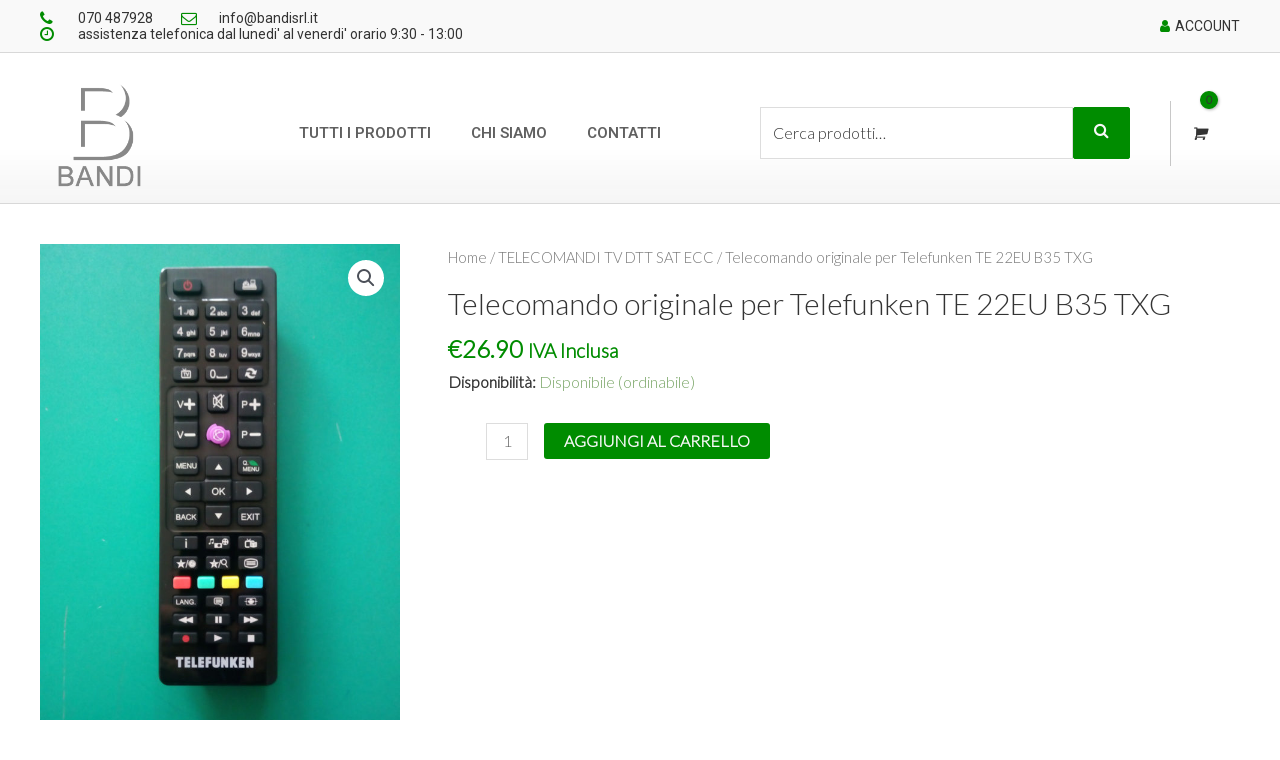

--- FILE ---
content_type: text/css
request_url: https://www.bandisrl.it/wp-content/uploads/elementor/css/post-94.css?ver=1766810819
body_size: 1402
content:
.elementor-94 .elementor-element.elementor-element-6e9ae656:not(.elementor-motion-effects-element-type-background), .elementor-94 .elementor-element.elementor-element-6e9ae656 > .elementor-motion-effects-container > .elementor-motion-effects-layer{background-color:#f9f9f9;}.elementor-94 .elementor-element.elementor-element-6e9ae656 > .elementor-background-overlay{opacity:0.5;transition:background 0.3s, border-radius 0.3s, opacity 0.3s;}.elementor-94 .elementor-element.elementor-element-6e9ae656{border-style:solid;border-width:1px 0px 0px 0px;border-color:#c9c9c9;transition:background 0.3s, border 0.3s, border-radius 0.3s, box-shadow 0.3s;padding:70px 0px 70px 0px;}.elementor-94 .elementor-element.elementor-element-118006d9 > .elementor-element-populated{margin:0px 80px 0px 0px;--e-column-margin-right:80px;--e-column-margin-left:0px;}.elementor-widget-theme-site-logo .widget-image-caption{font-family:var( --e-global-typography-text-font-family ), Sans-serif;font-weight:var( --e-global-typography-text-font-weight );}.elementor-94 .elementor-element.elementor-element-40301389{text-align:left;}.elementor-94 .elementor-element.elementor-element-40301389 img{width:120px;}.elementor-bc-flex-widget .elementor-94 .elementor-element.elementor-element-191ec9aa.elementor-column .elementor-widget-wrap{align-items:flex-start;}.elementor-94 .elementor-element.elementor-element-191ec9aa.elementor-column.elementor-element[data-element_type="column"] > .elementor-widget-wrap.elementor-element-populated{align-content:flex-start;align-items:flex-start;}.elementor-widget-heading .elementor-heading-title{font-family:var( --e-global-typography-primary-font-family ), Sans-serif;font-weight:var( --e-global-typography-primary-font-weight );}.elementor-94 .elementor-element.elementor-element-22af497{text-align:left;}.elementor-94 .elementor-element.elementor-element-22af497 .elementor-heading-title{font-size:18px;font-weight:500;color:#008c00;}.elementor-widget-nav-menu .elementor-nav-menu .elementor-item{font-family:var( --e-global-typography-primary-font-family ), Sans-serif;font-weight:var( --e-global-typography-primary-font-weight );}.elementor-widget-nav-menu .elementor-nav-menu--dropdown .elementor-item, .elementor-widget-nav-menu .elementor-nav-menu--dropdown  .elementor-sub-item{font-family:var( --e-global-typography-accent-font-family ), Sans-serif;font-weight:var( --e-global-typography-accent-font-weight );}.elementor-94 .elementor-element.elementor-element-76af1fc > .elementor-widget-container{background-color:rgba(0,0,0,0);}.elementor-94 .elementor-element.elementor-element-76af1fc .elementor-nav-menu .elementor-item{font-size:14px;font-weight:normal;}.elementor-94 .elementor-element.elementor-element-76af1fc .elementor-nav-menu--main .elementor-item{color:#333333;fill:#333333;padding-left:0px;padding-right:0px;padding-top:0px;padding-bottom:0px;}.elementor-94 .elementor-element.elementor-element-76af1fc{--e-nav-menu-horizontal-menu-item-margin:calc( 10px / 2 );}.elementor-94 .elementor-element.elementor-element-76af1fc .elementor-nav-menu--main:not(.elementor-nav-menu--layout-horizontal) .elementor-nav-menu > li:not(:last-child){margin-bottom:10px;}.elementor-94 .elementor-element.elementor-element-76af1fc .elementor-nav-menu--dropdown a, .elementor-94 .elementor-element.elementor-element-76af1fc .elementor-menu-toggle{color:#333333;}.elementor-94 .elementor-element.elementor-element-76af1fc .elementor-nav-menu--dropdown{background-color:rgba(0,0,0,0);}.elementor-bc-flex-widget .elementor-94 .elementor-element.elementor-element-657e9959.elementor-column .elementor-widget-wrap{align-items:flex-start;}.elementor-94 .elementor-element.elementor-element-657e9959.elementor-column.elementor-element[data-element_type="column"] > .elementor-widget-wrap.elementor-element-populated{align-content:flex-start;align-items:flex-start;}.elementor-94 .elementor-element.elementor-element-4dda1a96{text-align:left;}.elementor-94 .elementor-element.elementor-element-4dda1a96 .elementor-heading-title{font-size:18px;font-weight:500;color:#008c00;}.elementor-94 .elementor-element.elementor-element-6a736db .elementor-nav-menu .elementor-item{font-size:14px;font-weight:normal;}.elementor-94 .elementor-element.elementor-element-6a736db .elementor-nav-menu--main .elementor-item{color:#333333;fill:#333333;padding-left:0px;padding-right:0px;padding-top:0px;padding-bottom:0px;}.elementor-94 .elementor-element.elementor-element-6a736db{--e-nav-menu-horizontal-menu-item-margin:calc( 10px / 2 );}.elementor-94 .elementor-element.elementor-element-6a736db .elementor-nav-menu--main:not(.elementor-nav-menu--layout-horizontal) .elementor-nav-menu > li:not(:last-child){margin-bottom:10px;}.elementor-94 .elementor-element.elementor-element-6a736db .elementor-nav-menu--dropdown a, .elementor-94 .elementor-element.elementor-element-6a736db .elementor-menu-toggle{color:#333333;}.elementor-94 .elementor-element.elementor-element-6a736db .elementor-nav-menu--dropdown{background-color:rgba(0,0,0,0);}.elementor-bc-flex-widget .elementor-94 .elementor-element.elementor-element-6758ded3.elementor-column .elementor-widget-wrap{align-items:flex-start;}.elementor-94 .elementor-element.elementor-element-6758ded3.elementor-column.elementor-element[data-element_type="column"] > .elementor-widget-wrap.elementor-element-populated{align-content:flex-start;align-items:flex-start;}.elementor-94 .elementor-element.elementor-element-6758ded3 > .elementor-widget-wrap > .elementor-widget:not(.elementor-widget__width-auto):not(.elementor-widget__width-initial):not(:last-child):not(.elementor-absolute){margin-bottom:0px;}.elementor-94 .elementor-element.elementor-element-432341bb > .elementor-widget-container{margin:0px 0px 20px 0px;}.elementor-94 .elementor-element.elementor-element-432341bb{text-align:left;}.elementor-94 .elementor-element.elementor-element-432341bb .elementor-heading-title{font-size:18px;font-weight:500;color:#008c00;}.elementor-94 .elementor-element.elementor-element-e47183f > .elementor-widget-container{margin:0px 0px 10px 0px;}.elementor-94 .elementor-element.elementor-element-e47183f .elementor-heading-title{font-size:1.1rem;font-weight:normal;}.elementor-widget-icon-list .elementor-icon-list-item > .elementor-icon-list-text, .elementor-widget-icon-list .elementor-icon-list-item > a{font-family:var( --e-global-typography-text-font-family ), Sans-serif;font-weight:var( --e-global-typography-text-font-weight );}.elementor-94 .elementor-element.elementor-element-6da1c2e0 .elementor-icon-list-items:not(.elementor-inline-items) .elementor-icon-list-item:not(:last-child){padding-bottom:calc(5px/2);}.elementor-94 .elementor-element.elementor-element-6da1c2e0 .elementor-icon-list-items:not(.elementor-inline-items) .elementor-icon-list-item:not(:first-child){margin-top:calc(5px/2);}.elementor-94 .elementor-element.elementor-element-6da1c2e0 .elementor-icon-list-items.elementor-inline-items .elementor-icon-list-item{margin-right:calc(5px/2);margin-left:calc(5px/2);}.elementor-94 .elementor-element.elementor-element-6da1c2e0 .elementor-icon-list-items.elementor-inline-items{margin-right:calc(-5px/2);margin-left:calc(-5px/2);}body.rtl .elementor-94 .elementor-element.elementor-element-6da1c2e0 .elementor-icon-list-items.elementor-inline-items .elementor-icon-list-item:after{left:calc(-5px/2);}body:not(.rtl) .elementor-94 .elementor-element.elementor-element-6da1c2e0 .elementor-icon-list-items.elementor-inline-items .elementor-icon-list-item:after{right:calc(-5px/2);}.elementor-94 .elementor-element.elementor-element-6da1c2e0 .elementor-icon-list-icon i{color:#333333;transition:color 0.3s;}.elementor-94 .elementor-element.elementor-element-6da1c2e0 .elementor-icon-list-icon svg{fill:#333333;transition:fill 0.3s;}.elementor-94 .elementor-element.elementor-element-6da1c2e0 .elementor-icon-list-icon{padding-right:6px;}.elementor-94 .elementor-element.elementor-element-6da1c2e0{--icon-vertical-offset:0px;}.elementor-94 .elementor-element.elementor-element-6da1c2e0 .elementor-icon-list-item > .elementor-icon-list-text, .elementor-94 .elementor-element.elementor-element-6da1c2e0 .elementor-icon-list-item > a{font-size:14px;font-weight:normal;}.elementor-94 .elementor-element.elementor-element-6da1c2e0 .elementor-icon-list-text{color:#333333;transition:color 0.3s;}.elementor-94 .elementor-element.elementor-element-595e976e > .elementor-container > .elementor-column > .elementor-widget-wrap{align-content:center;align-items:center;}.elementor-94 .elementor-element.elementor-element-595e976e:not(.elementor-motion-effects-element-type-background), .elementor-94 .elementor-element.elementor-element-595e976e > .elementor-motion-effects-container > .elementor-motion-effects-layer{background-color:#333333;}.elementor-94 .elementor-element.elementor-element-595e976e > .elementor-container{min-height:50px;}.elementor-94 .elementor-element.elementor-element-595e976e{border-style:solid;border-width:1px 0px 0px 0px;border-color:rgba(255,255,255,0.19);transition:background 0.3s, border 0.3s, border-radius 0.3s, box-shadow 0.3s;}.elementor-94 .elementor-element.elementor-element-595e976e > .elementor-background-overlay{transition:background 0.3s, border-radius 0.3s, opacity 0.3s;}.elementor-94 .elementor-element.elementor-element-5599a24a{text-align:left;}.elementor-94 .elementor-element.elementor-element-5599a24a .elementor-heading-title{font-size:12px;font-weight:300;color:#ffffff;}.elementor-94 .elementor-element.elementor-element-d3ed7fd{text-align:right;}.elementor-94 .elementor-element.elementor-element-d3ed7fd .elementor-heading-title{font-size:12px;font-weight:300;color:#ffffff;}.elementor-theme-builder-content-area{height:400px;}.elementor-location-header:before, .elementor-location-footer:before{content:"";display:table;clear:both;}@media(max-width:1024px){.elementor-94 .elementor-element.elementor-element-6e9ae656{padding:50px 20px 50px 20px;}.elementor-94 .elementor-element.elementor-element-118006d9 > .elementor-element-populated{margin:0% 15% 0% 0%;--e-column-margin-right:15%;--e-column-margin-left:0%;}.elementor-94 .elementor-element.elementor-element-6758ded3 > .elementor-element-populated{margin:0px 0px 0px 0px;--e-column-margin-right:0px;--e-column-margin-left:0px;}.elementor-94 .elementor-element.elementor-element-6da1c2e0 .elementor-icon-list-item > .elementor-icon-list-text, .elementor-94 .elementor-element.elementor-element-6da1c2e0 .elementor-icon-list-item > a{font-size:13px;}.elementor-94 .elementor-element.elementor-element-595e976e{padding:10px 20px 10px 20px;}}@media(max-width:767px){.elementor-94 .elementor-element.elementor-element-6e9ae656{padding:35px 20px 35px 20px;}.elementor-94 .elementor-element.elementor-element-118006d9 > .elementor-element-populated{margin:0px 0px 50px 0px;--e-column-margin-right:0px;--e-column-margin-left:0px;padding:0px 0px 0px 0px;}.elementor-94 .elementor-element.elementor-element-40301389 img{width:70px;}.elementor-94 .elementor-element.elementor-element-191ec9aa{width:50%;}.elementor-94 .elementor-element.elementor-element-191ec9aa > .elementor-element-populated{padding:0px 0px 0px 0px;}.elementor-94 .elementor-element.elementor-element-22af497{text-align:left;}.elementor-94 .elementor-element.elementor-element-76af1fc .elementor-nav-menu--dropdown a{padding-left:0px;padding-right:0px;}.elementor-94 .elementor-element.elementor-element-657e9959{width:50%;}.elementor-94 .elementor-element.elementor-element-657e9959 > .elementor-element-populated{padding:0px 0px 0px 0px;}.elementor-94 .elementor-element.elementor-element-4dda1a96{text-align:left;}.elementor-94 .elementor-element.elementor-element-6a736db .elementor-nav-menu--dropdown a{padding-left:0px;padding-right:0px;}.elementor-94 .elementor-element.elementor-element-6758ded3{width:100%;}.elementor-94 .elementor-element.elementor-element-6758ded3 > .elementor-element-populated{padding:0px 0px 0px 0px;}.elementor-94 .elementor-element.elementor-element-432341bb > .elementor-widget-container{margin:32px 0px 39px 0px;}.elementor-94 .elementor-element.elementor-element-432341bb{text-align:center;}.elementor-94 .elementor-element.elementor-element-e47183f{text-align:center;}.elementor-94 .elementor-element.elementor-element-6da1c2e0 .elementor-icon-list-item > .elementor-icon-list-text, .elementor-94 .elementor-element.elementor-element-6da1c2e0 .elementor-icon-list-item > a{font-size:13px;}.elementor-94 .elementor-element.elementor-element-595e976e{padding:30px 20px 20px 20px;}.elementor-94 .elementor-element.elementor-element-10ba466c > .elementor-element-populated{margin:0px 0px 0px 0px;--e-column-margin-right:0px;--e-column-margin-left:0px;padding:0px 0px 0px 0px;}.elementor-94 .elementor-element.elementor-element-5599a24a{text-align:center;}.elementor-94 .elementor-element.elementor-element-d3ed7fd{text-align:center;}}@media(min-width:768px){.elementor-94 .elementor-element.elementor-element-118006d9{width:40%;}.elementor-94 .elementor-element.elementor-element-191ec9aa{width:20%;}.elementor-94 .elementor-element.elementor-element-657e9959{width:20%;}.elementor-94 .elementor-element.elementor-element-6758ded3{width:20%;}}@media(max-width:1024px) and (min-width:768px){.elementor-94 .elementor-element.elementor-element-118006d9{width:35%;}.elementor-94 .elementor-element.elementor-element-191ec9aa{width:20%;}.elementor-94 .elementor-element.elementor-element-657e9959{width:20%;}.elementor-94 .elementor-element.elementor-element-6758ded3{width:20%;}}